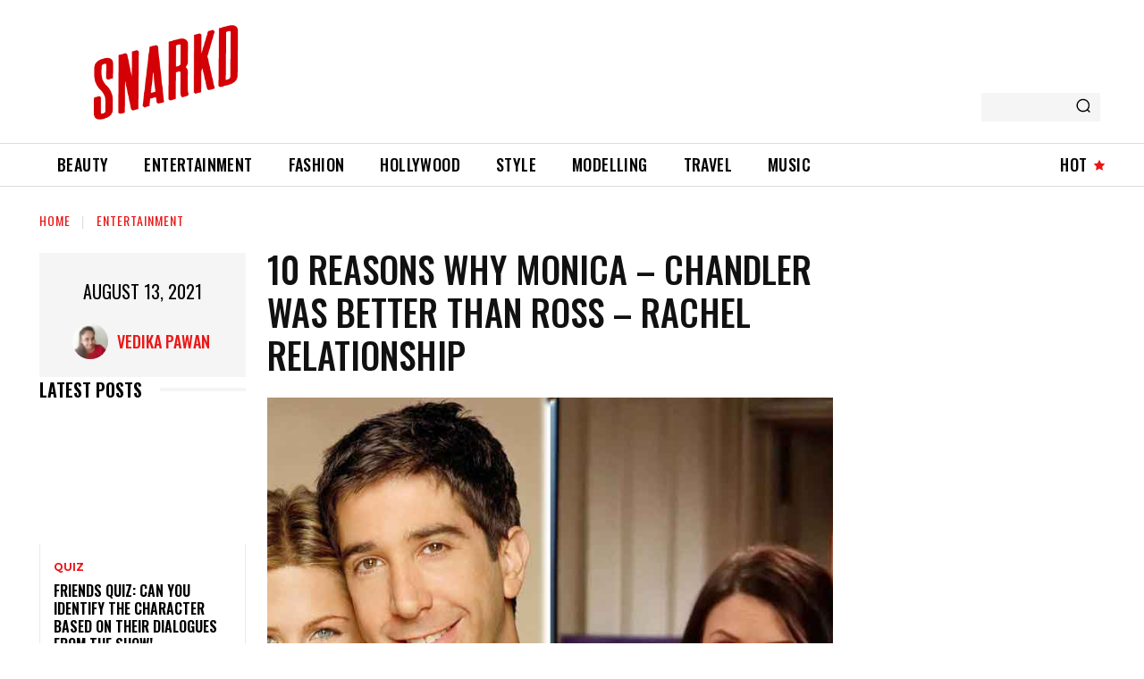

--- FILE ---
content_type: text/html; charset=utf-8
request_url: https://www.google.com/recaptcha/api2/aframe
body_size: 269
content:
<!DOCTYPE HTML><html><head><meta http-equiv="content-type" content="text/html; charset=UTF-8"></head><body><script nonce="qPWhI6qfFKCr7g2xJjx2EA">/** Anti-fraud and anti-abuse applications only. See google.com/recaptcha */ try{var clients={'sodar':'https://pagead2.googlesyndication.com/pagead/sodar?'};window.addEventListener("message",function(a){try{if(a.source===window.parent){var b=JSON.parse(a.data);var c=clients[b['id']];if(c){var d=document.createElement('img');d.src=c+b['params']+'&rc='+(localStorage.getItem("rc::a")?sessionStorage.getItem("rc::b"):"");window.document.body.appendChild(d);sessionStorage.setItem("rc::e",parseInt(sessionStorage.getItem("rc::e")||0)+1);localStorage.setItem("rc::h",'1769075307369');}}}catch(b){}});window.parent.postMessage("_grecaptcha_ready", "*");}catch(b){}</script></body></html>

--- FILE ---
content_type: text/plain
request_url: https://www.google-analytics.com/j/collect?v=1&_v=j102&a=1677877031&t=pageview&_s=1&dl=https%3A%2F%2Fsnarkd.com%2Freasons-why-monica-chandler-was-better-than-ross-rachel-relationship%2F&ul=en-us%40posix&dt=10%20Reasons%20Why%20Monica%20%E2%80%93%20Chandler%20was%20Better%20Than%20Ross%20%E2%80%93%20Rachel%20Relationship%20-%20Snarkd&sr=1280x720&vp=1280x720&_u=YEBAAEABAAAAACAAI~&jid=1189694917&gjid=1446524649&cid=1072876461.1769075305&tid=UA-177947361-1&_gid=1209580777.1769075305&_r=1&_slc=1&gtm=45He61k2n81TPX5TCKza200&gcd=13l3l3l3l1l1&dma=0&tag_exp=103116026~103200004~104527906~104528501~104684208~104684211~105391253~115495940~115938465~115938469~117041588~117099528&z=288464437
body_size: -449
content:
2,cG-XQE8M5FCLT